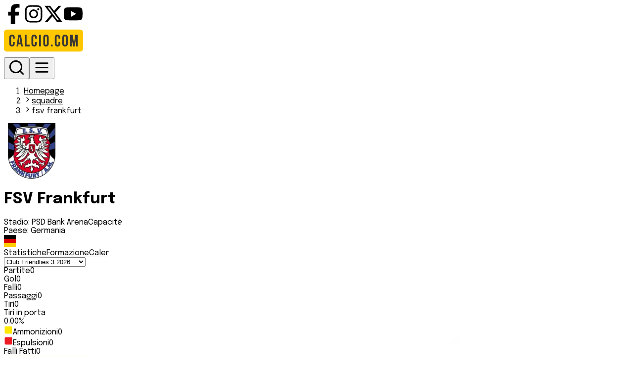

--- FILE ---
content_type: text/html; charset=utf-8
request_url: https://www.calcio.com/squadre/fsv-frankfurt
body_size: 8812
content:
<!DOCTYPE html><html lang="it"><head><meta charSet="utf-8"/><meta name="viewport" content="width=device-width, initial-scale=1"/><link rel="preload" href="/_next/static/media/cb065f3ef140709c-s.p.0b820cda.woff2" as="font" crossorigin="" type="font/woff2"/><link rel="preload" as="image" href="/img/logo-calcio-com.svg"/><link rel="stylesheet" href="/_next/static/chunks/fa7b158427c5f521.css" data-precedence="next"/><link rel="preload" as="script" fetchPriority="low" href="/_next/static/chunks/b64694fc063481e2.js"/><script src="/_next/static/chunks/0383257071a6cf55.js" async=""></script><script src="/_next/static/chunks/a58e5dd13dab6da8.js" async=""></script><script src="/_next/static/chunks/234ee9b5f4d4ddd6.js" async=""></script><script src="/_next/static/chunks/turbopack-af1a39f3e8274ccb.js" async=""></script><script src="/_next/static/chunks/61f59d51c9617bd7.js" async=""></script><script src="/_next/static/chunks/7ff485eff4003203.js" async=""></script><script src="/_next/static/chunks/5b87325c39c93086.js" async=""></script><script src="/_next/static/chunks/97783b2ca1354324.js" async=""></script><script src="/_next/static/chunks/9626cd0dc493878b.js" async=""></script><script src="/_next/static/chunks/be3dc1d00715fc73.js" async=""></script><script src="/_next/static/chunks/6291cc835a9caea8.js" async=""></script><script src="/_next/static/chunks/7822e95fcfffc5f9.js" async=""></script><link rel="preconnect" href="https://calcioeditorial-prod-media.s3.eu-south-1.amazonaws.com" crossorigin="anonymous"/><link rel="dns-prefetch" href="https://calcioeditorial-prod-media.s3.eu-south-1.amazonaws.com"/><link rel="preconnect" href="https://www.googletagmanager.com"/><link rel="dns-prefetch" href="https://www.googletagmanager.com"/><meta name="next-size-adjust" content=""/><title>Calendario FSV Frankfurt | Calcio.com</title><meta name="description" content="Prossime partite e calendario completo di FSV Frankfurt."/><meta property="og:title" content="Calendario FSV Frankfurt"/><meta property="og:description" content="Prossime partite e calendario completo di FSV Frankfurt."/><meta property="og:url" content="https://www.calcio.com/squadre/fsv-frankfurt/calendario"/><meta property="og:site_name" content="Calcio.com"/><meta property="og:locale" content="it_IT"/><meta property="og:image" content="https://cdn.sportmonks.com/images/soccer/teams/26/1018.png"/><meta property="og:image:width" content="1200"/><meta property="og:image:height" content="630"/><meta property="og:image:alt" content="FSV Frankfurt"/><meta property="og:type" content="article"/><meta name="twitter:card" content="summary_large_image"/><meta name="twitter:title" content="Calendario FSV Frankfurt"/><meta name="twitter:description" content="Prossime partite e calendario completo di FSV Frankfurt."/><meta name="twitter:image" content="https://cdn.sportmonks.com/images/soccer/teams/26/1018.png"/><meta name="twitter:image:alt" content="FSV Frankfurt"/><link rel="icon" href="/favicon.ico"/><link rel="apple-touch-icon" href="/apple-touch-icon.png"/><script src="/_next/static/chunks/a6dad97d9634a72d.js" noModule=""></script></head><body class="epilogue_8a1174e1-module__36YTBq__className"><div hidden=""><!--$--><!--/$--></div><div class="bg-background text-foreground min-h-screen w-full flex flex-col items-center"><header class="w-full z-50 fixed top-0 left-0 py-3 md:py-6 px-3 md:px-0 transition-transform duration-300
    bg-white md:bg-transparent md:backdrop-blur-lg shadow-md
    translate-y-0"><div class="absolute inset-0 -z-10 bg-white/5  backdrop-blur-lg pointer-events-none"></div><div class="max-w-screen-xl mx-auto w-full flex items-end justify-between md:px-4"><div class="hidden gap-4 text-white md:flex"><a href="https://www.facebook.com/calciocom" target="_blank" rel="noopener noreferrer" aria-label="Facebook"><svg stroke="currentColor" fill="currentColor" stroke-width="0" viewBox="0 0 320 512" class="bg-gray-800 rounded-lg p-3" height="40" width="40" xmlns="http://www.w3.org/2000/svg"><path d="M80 299.3V512H196V299.3h86.5l18-97.8H196V166.9c0-51.7 20.3-71.5 72.7-71.5c16.3 0 29.4 .4 37 1.2V7.9C291.4 4 256.4 0 236.2 0C129.3 0 80 50.5 80 159.4v42.1H14v97.8H80z"></path></svg></a><a href="https://www.instagram.com/calciocom_official" target="_blank" rel="noopener noreferrer" aria-label="Instagram"><svg stroke="currentColor" fill="currentColor" stroke-width="0" viewBox="0 0 448 512" class="bg-gray-800 rounded-lg p-3" height="40" width="40" xmlns="http://www.w3.org/2000/svg"><path d="M224.1 141c-63.6 0-114.9 51.3-114.9 114.9s51.3 114.9 114.9 114.9S339 319.5 339 255.9 287.7 141 224.1 141zm0 189.6c-41.1 0-74.7-33.5-74.7-74.7s33.5-74.7 74.7-74.7 74.7 33.5 74.7 74.7-33.6 74.7-74.7 74.7zm146.4-194.3c0 14.9-12 26.8-26.8 26.8-14.9 0-26.8-12-26.8-26.8s12-26.8 26.8-26.8 26.8 12 26.8 26.8zm76.1 27.2c-1.7-35.9-9.9-67.7-36.2-93.9-26.2-26.2-58-34.4-93.9-36.2-37-2.1-147.9-2.1-184.9 0-35.8 1.7-67.6 9.9-93.9 36.1s-34.4 58-36.2 93.9c-2.1 37-2.1 147.9 0 184.9 1.7 35.9 9.9 67.7 36.2 93.9s58 34.4 93.9 36.2c37 2.1 147.9 2.1 184.9 0 35.9-1.7 67.7-9.9 93.9-36.2 26.2-26.2 34.4-58 36.2-93.9 2.1-37 2.1-147.8 0-184.8zM398.8 388c-7.8 19.6-22.9 34.7-42.6 42.6-29.5 11.7-99.5 9-132.1 9s-102.7 2.6-132.1-9c-19.6-7.8-34.7-22.9-42.6-42.6-11.7-29.5-9-99.5-9-132.1s-2.6-102.7 9-132.1c7.8-19.6 22.9-34.7 42.6-42.6 29.5-11.7 99.5-9 132.1-9s102.7-2.6 132.1 9c19.6 7.8 34.7 22.9 42.6 42.6 11.7 29.5 9 99.5 9 132.1s2.7 102.7-9 132.1z"></path></svg></a><a href="https://twitter.com/Calciocomoff" target="_blank" rel="noopener noreferrer" aria-label="Twitter/X"><svg stroke="currentColor" fill="currentColor" stroke-width="0" viewBox="0 0 512 512" class="bg-gray-800 rounded-lg p-3   " height="40" width="40" xmlns="http://www.w3.org/2000/svg"><path d="M389.2 48h70.6L305.6 224.2 487 464H345L233.7 318.6 106.5 464H35.8L200.7 275.5 26.8 48H172.4L272.9 180.9 389.2 48zM364.4 421.8h39.1L151.1 88h-42L364.4 421.8z"></path></svg></a><a href=" https://www.youtube.com/@calciocom" target="_blank" rel="noopener noreferrer" aria-label="YouTube" class=""><svg stroke="currentColor" fill="currentColor" stroke-width="0" viewBox="0 0 576 512" class="bg-gray-800 rounded-lg p-3" height="40" width="40" xmlns="http://www.w3.org/2000/svg"><path d="M549.655 124.083c-6.281-23.65-24.787-42.276-48.284-48.597C458.781 64 288 64 288 64S117.22 64 74.629 75.486c-23.497 6.322-42.003 24.947-48.284 48.597-11.412 42.867-11.412 132.305-11.412 132.305s0 89.438 11.412 132.305c6.281 23.65 24.787 41.5 48.284 47.821C117.22 448 288 448 288 448s170.78 0 213.371-11.486c23.497-6.321 42.003-24.171 48.284-47.821 11.412-42.867 11.412-132.305 11.412-132.305s0-89.438-11.412-132.305zm-317.51 213.508V175.185l142.739 81.205-142.739 81.201z"></path></svg></a></div><div class="md:absolute left-1/2 md:-translate-x-1/2 md:translate-y-1"><div class="text-black font-bold text-sm tracking-wide"><a href="/"><img alt="Logo" width="160" height="60" decoding="async" data-nimg="1" class="object-cover" style="color:transparent" src="/img/logo-calcio-com.svg"/></a></div></div><div class="flex gap-4 text-white cursor-pointer z-100"><button aria-label="Toggle search" class="cursor-pointer"><svg stroke="currentColor" fill="none" stroke-width="2" viewBox="0 0 24 24" stroke-linecap="round" stroke-linejoin="round" class="bg-amber-400 p-2 rounded " color="black" style="color:black" height="35" width="35" xmlns="http://www.w3.org/2000/svg"><circle cx="11" cy="11" r="8"></circle><path d="m21 21-4.3-4.3"></path></svg></button><button aria-label="Toggle menu" class="cursor-pointer"><svg stroke="currentColor" fill="none" stroke-width="2" viewBox="0 0 24 24" stroke-linecap="round" stroke-linejoin="round" class="bg-amber-400 p-2 rounded" color="black" style="color:black" height="35" width="35" xmlns="http://www.w3.org/2000/svg"><line x1="4" x2="20" y1="12" y2="12"></line><line x1="4" x2="20" y1="6" y2="6"></line><line x1="4" x2="20" y1="18" y2="18"></line></svg></button></div></div></header><main class="w-full z-10"><div class="max-w-screen-xl mx-auto px-4 mt-24"><div class="max-w-screen-xl mx-auto py-8 flex flex-col gap-4"><nav class="text-sm text-gray-500 my-4" aria-label="Breadcrumb"><ol class="flex flex-wrap items-center gap-1"><li><a class="hover:underline text-blue-600" href="/">Homepage</a></li><li class="flex items-center gap-1"><svg stroke="currentColor" fill="none" stroke-width="2" viewBox="0 0 24 24" stroke-linecap="round" stroke-linejoin="round" class="text-gray-500" height="16" width="16" xmlns="http://www.w3.org/2000/svg"><path d="m9 18 6-6-6-6"></path></svg><a class="hover:underline capitalize text-gray-500" href="/squadre">squadre</a></li><li class="flex items-center gap-1"><svg stroke="currentColor" fill="none" stroke-width="2" viewBox="0 0 24 24" stroke-linecap="round" stroke-linejoin="round" class="text-gray-500" height="16" width="16" xmlns="http://www.w3.org/2000/svg"><path d="m9 18 6-6-6-6"></path></svg><span class="capitalize text-gray-500" aria-current="page">fsv frankfurt</span></li></ol></nav><div class="relative w-full bg-black text-white rounded-lg overflow-hidden p-2"><div class="absolute z-0 right-[-60px] bottom-[-80px] opacity-10 pointer-events-none"><img alt="Decorativo" loading="lazy" decoding="async" data-nimg="fill" style="position:absolute;height:100%;width:100%;left:0;top:0;right:0;bottom:0;object-fit:cover;color:transparent" sizes="100vw" srcSet="/_next/image?url=%2Fimg%2Fheader.png&amp;w=320&amp;q=75 320w, /_next/image?url=%2Fimg%2Fheader.png&amp;w=375&amp;q=75 375w, /_next/image?url=%2Fimg%2Fheader.png&amp;w=414&amp;q=75 414w, /_next/image?url=%2Fimg%2Fheader.png&amp;w=640&amp;q=75 640w, /_next/image?url=%2Fimg%2Fheader.png&amp;w=768&amp;q=75 768w, /_next/image?url=%2Fimg%2Fheader.png&amp;w=1024&amp;q=75 1024w, /_next/image?url=%2Fimg%2Fheader.png&amp;w=1280&amp;q=75 1280w" src="/_next/image?url=%2Fimg%2Fheader.png&amp;w=1280&amp;q=75"/></div><div class="relative z-10 flex items-center px-6 py-4 flex-col md:flex-row gap-4 text-center md:text-left"><div class="flex-shrink-0 w-28 h-28 relative"><img alt="FSV Frankfurt" loading="lazy" width="112" height="112" decoding="async" data-nimg="1" class="bg-white rounded-md p-2" style="color:transparent" srcSet="/_next/image?url=https%3A%2F%2Fcdn.sportmonks.com%2Fimages%2Fsoccer%2Fteams%2F26%2F1018.png&amp;w=160&amp;q=75 1x, /_next/image?url=https%3A%2F%2Fcdn.sportmonks.com%2Fimages%2Fsoccer%2Fteams%2F26%2F1018.png&amp;w=256&amp;q=75 2x" src="/_next/image?url=https%3A%2F%2Fcdn.sportmonks.com%2Fimages%2Fsoccer%2Fteams%2F26%2F1018.png&amp;w=256&amp;q=75"/></div><div class="flex flex-col gap-2.5 text-xs text-gray-200"><h1 class="text-2xl font-bold mb-2">FSV Frankfurt</h1><span>Stadio: <!-- -->PSD Bank Arena</span><span>Capacità: <!-- -->12500</span><div class="flex items-center justify-center md:justify-start gap-2"><span>Paese: <!-- -->Germania</span><div class="w-6 h-6 relative"><img alt="Germania" loading="lazy" width="24" height="24" decoding="async" data-nimg="1" style="color:transparent" srcSet="/_next/image?url=https%3A%2F%2Fcdn.sportmonks.com%2Fimages%2Fcountries%2Fpng%2Fshort%2Fde.png&amp;w=160&amp;q=75 1x" src="/_next/image?url=https%3A%2F%2Fcdn.sportmonks.com%2Fimages%2Fcountries%2Fpng%2Fshort%2Fde.png&amp;w=160&amp;q=75"/></div></div></div></div></div><div class="flex gap-2 flex-col mt-8"><div class="flex flex-col gap-2 overflow-x-auto md:flex-row md:text-right text-center"><a class="px-4 py-2 text-sm border rounded transition-colors duration-150 bg-yellow-400 text-black border-yellow-400" href="/squadre/fsv-frankfurt/statistiche">Statistiche</a><a class="px-4 py-2 text-sm border rounded transition-colors duration-150 bg-white text-gray-800 hover:bg-gray-100" href="/squadre/fsv-frankfurt/formazione">Formazione</a><a class="px-4 py-2 text-sm border rounded transition-colors duration-150 bg-white text-gray-800 hover:bg-gray-100" href="/squadre/fsv-frankfurt/calendario">Calendario</a></div></div><div class="mt-4"><div class="w-full"><div class="flex flex-col md:flex-row gap-3 mb-8"><select class="rounded-md border px-3 py-4 text-sm focus:outline-none w-auto focus:ring-2 focus:ring-offset-2 focus:ring-blue-500"><option value="2451-26740" selected="">Club Friendlies 3<!-- --> <!-- -->2026</option><option value="2451-24893">Club Friendlies 3<!-- --> <!-- -->2025</option><option value="2452-24896">Club Friendlies 4<!-- --> <!-- -->2025</option><option value="2451-23026">Club Friendlies 3<!-- --> <!-- -->2024</option><option value="109-21657">DFB Pokal<!-- --> <!-- -->2023/2024</option><option value="2451-20861">Club Friendlies 3<!-- --> <!-- -->2023</option><option value="2451-19259">Club Friendlies 3<!-- --> <!-- -->2022</option><option value="2452-19260">Club Friendlies 4<!-- --> <!-- -->2022</option><option value="2451-19189">Club Friendlies 3<!-- --> <!-- -->2021</option><option value="1101-16783">Club Friendlies 1<!-- --> <!-- -->2020</option><option value="1101-15587">Club Friendlies 1<!-- --> <!-- -->2019</option><option value="1101-11986">Club Friendlies 1<!-- --> <!-- -->2018</option><option value="1101-11986">Club Friendlies 1<!-- --> <!-- -->2018</option><option value="1101-1029">Club Friendlies 1<!-- --> <!-- -->2017</option><option value="1101-1029">Club Friendlies 1<!-- --> <!-- -->2017</option><option value="1101-1029">Club Friendlies 1<!-- --> <!-- -->2017</option><option value="109-5396">DFB Pokal<!-- --> <!-- -->2016/2017</option><option value="1101-7903">Club Friendlies 1<!-- --> <!-- -->2016</option><option value="1101-7903">Club Friendlies 1<!-- --> <!-- -->2016</option><option value="85-230">2. Bundesliga<!-- --> <!-- -->2015/2016</option><option value="109-5395">DFB Pokal<!-- --> <!-- -->2015/2016</option><option value="109-5395">DFB Pokal<!-- --> <!-- -->2015/2016</option><option value="85-229">2. Bundesliga<!-- --> <!-- -->2014/2015</option><option value="109-5394">DFB Pokal<!-- --> <!-- -->2014/2015</option><option value="109-5394">DFB Pokal<!-- --> <!-- -->2014/2015</option><option value="85-228">2. Bundesliga<!-- --> <!-- -->2013/2014</option><option value="109-5393">DFB Pokal<!-- --> <!-- -->2013/2014</option><option value="109-5393">DFB Pokal<!-- --> <!-- -->2013/2014</option><option value="85-227">2. Bundesliga<!-- --> <!-- -->2012/2013</option><option value="109-5392">DFB Pokal<!-- --> <!-- -->2012/2013</option><option value="109-5392">DFB Pokal<!-- --> <!-- -->2012/2013</option><option value="1101-7899">Club Friendlies 1<!-- --> <!-- -->2012</option><option value="85-226">2. Bundesliga<!-- --> <!-- -->2011/2012</option><option value="109-5391">DFB Pokal<!-- --> <!-- -->2011/2012</option><option value="109-5391">DFB Pokal<!-- --> <!-- -->2011/2012</option><option value="1101-23499">Club Friendlies 1<!-- --> <!-- -->2011</option><option value="85-225">2. Bundesliga<!-- --> <!-- -->2010/2011</option><option value="109-5390">DFB Pokal<!-- --> <!-- -->2010/2011</option><option value="109-5390">DFB Pokal<!-- --> <!-- -->2010/2011</option><option value="85-224">2. Bundesliga<!-- --> <!-- -->2009/2010</option><option value="109-5389">DFB Pokal<!-- --> <!-- -->2009/2010</option><option value="85-223">2. Bundesliga<!-- --> <!-- -->2008/2009</option><option value="109-5388">DFB Pokal<!-- --> <!-- -->2008/2009</option><option value="109-5388">DFB Pokal<!-- --> <!-- -->2008/2009</option></select></div><div class="grid grid-cols-1 sm:grid-cols-2 lg:grid-cols-3 gap-4 bg-gray-100 p-6 rounded-lg"><div class="flex flex-col items-center bg-white rounded-md p-4"><span class="text-sm text-gray-500">Partite</span><span class="text-2xl font-bold">0</span></div><div class="flex flex-col items-center bg-white rounded-md p-4"><span class="text-sm text-gray-500">Gol</span><span class="text-2xl font-bold">0</span></div><div class="flex flex-col items-center bg-white rounded-md p-4"><span class="text-sm text-gray-500">Falli</span><span class="text-2xl font-bold">0</span></div><div class="col-span-1 sm:col-span-2 lg:col-span-1 space-y-2"><div class="bg-white rounded-md p-3 flex justify-between text-sm"><span>Passaggi</span><span class="font-semibold">0</span></div><div class="bg-white rounded-md p-3 flex justify-between text-sm"><span>Tiri</span><span class="font-semibold">0</span></div><div class="py-4 bg-white rounded-md px-4"><div class="text-sm mb-1">Tiri in porta</div><div class="w-full bg-gray-200 h-2 rounded"><div class="bg-yellow-400 h-2 rounded" style="width:0%"></div></div><div class="text-right text-xs mt-1">0.00<!-- -->%</div></div></div><div class="space-y-2"><div class="bg-white rounded-md p-3 flex justify-between text-sm items-center"><span class="flex items-center gap-1"><svg xmlns="http://www.w3.org/2000/svg" width="18" height="18" viewBox="0 0 24 24" fill="#ffe700" stroke="#ffe700" stroke-width="2" stroke-linecap="round" stroke-linejoin="round" class="lucide lucide-square" aria-hidden="true"><rect width="18" height="18" x="3" y="3" rx="2"></rect></svg>Ammonizioni</span><span class="font-semibold">0</span></div><div class="bg-white rounded-md p-3 flex justify-between text-sm items-center"><span class="flex items-center gap-1"><svg xmlns="http://www.w3.org/2000/svg" width="18" height="18" viewBox="0 0 24 24" fill="#ed1c24" stroke="#ed1c24" stroke-width="2" stroke-linecap="round" stroke-linejoin="round" class="lucide lucide-square" aria-hidden="true"><rect width="18" height="18" x="3" y="3" rx="2"></rect></svg>Espulsioni</span><span class="font-semibold">0</span></div><div class="bg-white rounded-md p-3 flex justify-between text-sm"><span>Falli Fatti</span><span class="font-semibold">0</span></div></div></div></div></div></div></div><!--$--><!--/$--></main></div><footer class="bg-black text-white text-sm"><div class="max-w-screen-xl mx-auto px-6 py-10 flex flex-col gap-8"><div class="flex flex-col lg:flex-row justify-between gap-10"><div class="flex flex-col gap-4"><a href="/"><img alt="Logo" loading="lazy" width="175" height="60" decoding="async" data-nimg="1" style="color:transparent" srcSet="/_next/image?url=%2Fimg%2Fcalcio-logo.webp&amp;w=256&amp;q=75 1x, /_next/image?url=%2Fimg%2Fcalcio-logo.webp&amp;w=375&amp;q=75 2x" src="/_next/image?url=%2Fimg%2Fcalcio-logo.webp&amp;w=375&amp;q=75"/></a><div class="flex gap-3"><a href="https://www.instagram.com/calciocom_official" target="_blank" rel="noopener noreferrer" aria-label="Instagram" class=""><svg stroke="currentColor" fill="currentColor" stroke-width="0" viewBox="0 0 448 512" class="bg-gray-800 rounded-lg p-3" height="35" width="35" xmlns="http://www.w3.org/2000/svg"><path d="M224.1 141c-63.6 0-114.9 51.3-114.9 114.9s51.3 114.9 114.9 114.9S339 319.5 339 255.9 287.7 141 224.1 141zm0 189.6c-41.1 0-74.7-33.5-74.7-74.7s33.5-74.7 74.7-74.7 74.7 33.5 74.7 74.7-33.6 74.7-74.7 74.7zm146.4-194.3c0 14.9-12 26.8-26.8 26.8-14.9 0-26.8-12-26.8-26.8s12-26.8 26.8-26.8 26.8 12 26.8 26.8zm76.1 27.2c-1.7-35.9-9.9-67.7-36.2-93.9-26.2-26.2-58-34.4-93.9-36.2-37-2.1-147.9-2.1-184.9 0-35.8 1.7-67.6 9.9-93.9 36.1s-34.4 58-36.2 93.9c-2.1 37-2.1 147.9 0 184.9 1.7 35.9 9.9 67.7 36.2 93.9s58 34.4 93.9 36.2c37 2.1 147.9 2.1 184.9 0 35.9-1.7 67.7-9.9 93.9-36.2 26.2-26.2 34.4-58 36.2-93.9 2.1-37 2.1-147.8 0-184.8zM398.8 388c-7.8 19.6-22.9 34.7-42.6 42.6-29.5 11.7-99.5 9-132.1 9s-102.7 2.6-132.1-9c-19.6-7.8-34.7-22.9-42.6-42.6-11.7-29.5-9-99.5-9-132.1s-2.6-102.7 9-132.1c7.8-19.6 22.9-34.7 42.6-42.6 29.5-11.7 99.5-9 132.1-9s102.7-2.6 132.1 9c19.6 7.8 34.7 22.9 42.6 42.6 11.7 29.5 9 99.5 9 132.1s2.7 102.7-9 132.1z"></path></svg></a><a href="https://www.facebook.com/calciocom" target="_blank" rel="noopener noreferrer" aria-label="Facebook" class=""><svg stroke="currentColor" fill="currentColor" stroke-width="0" viewBox="0 0 320 512" class="bg-gray-800 rounded-lg p-3" height="35" width="35" xmlns="http://www.w3.org/2000/svg"><path d="M80 299.3V512H196V299.3h86.5l18-97.8H196V166.9c0-51.7 20.3-71.5 72.7-71.5c16.3 0 29.4 .4 37 1.2V7.9C291.4 4 256.4 0 236.2 0C129.3 0 80 50.5 80 159.4v42.1H14v97.8H80z"></path></svg></a><a href="https://twitter.com/Calciocomoff" target="_blank" rel="noopener noreferrer" aria-label="Twitter/X" class=""><svg stroke="currentColor" fill="currentColor" stroke-width="0" viewBox="0 0 512 512" class="bg-gray-800 rounded-lg p-3" height="35" width="35" xmlns="http://www.w3.org/2000/svg"><path d="M389.2 48h70.6L305.6 224.2 487 464H345L233.7 318.6 106.5 464H35.8L200.7 275.5 26.8 48H172.4L272.9 180.9 389.2 48zM364.4 421.8h39.1L151.1 88h-42L364.4 421.8z"></path></svg></a><a href=" https://www.youtube.com/@calciocom" target="_blank" rel="noopener noreferrer" aria-label="YouTube" class=""><svg stroke="currentColor" fill="currentColor" stroke-width="0" viewBox="0 0 576 512" class="bg-gray-800 rounded-lg p-3" height="35" width="35" xmlns="http://www.w3.org/2000/svg"><path d="M549.655 124.083c-6.281-23.65-24.787-42.276-48.284-48.597C458.781 64 288 64 288 64S117.22 64 74.629 75.486c-23.497 6.322-42.003 24.947-48.284 48.597-11.412 42.867-11.412 132.305-11.412 132.305s0 89.438 11.412 132.305c6.281 23.65 24.787 41.5 48.284 47.821C117.22 448 288 448 288 448s170.78 0 213.371-11.486c23.497-6.321 42.003-24.171 48.284-47.821 11.412-42.867 11.412-132.305 11.412-132.305s0-89.438-11.412-132.305zm-317.51 213.508V175.185l142.739 81.205-142.739 81.201z"></path></svg></a></div></div><div class="grid grid-cols-2 md:grid-cols-4 gap-8 flex-1"><div><h4 class="font-semibold mb-2"><a class="hover:underline decoration-white " href="/news/page/1">Notizie</a></h4><ul class="space-y-1"><li><a class="hover:underline decoration-white " href="/news/campionato/italia-serie-a">Serie A</a></li><li><a class="hover:underline decoration-white " href="/news/campionato/europa-champions-league">UEFA Champions League Teams</a></li><li><a class="hover:underline decoration-white " href="/news/campionato/europa-europa-league">UEFA Europa League Teams</a></li><li><a class="hover:underline decoration-white " href="/news/campionato/inghilterra-premier-league">Premier League</a></li><li><a class="hover:underline decoration-white " href="/news/campionato/spagna-la-liga">LaLiga</a></li><li><a class="hover:underline decoration-white " href="/news/campionato/francia-ligue-1">Ligue 1</a></li><li><a class="hover:underline decoration-white " href="/news/campionato/germania-bundesliga">Bundesliga</a></li></ul></div><div><h4 class="font-semibold mb-2"><a class="hover:underline decoration-white " href="/pronostici/page/1">Pronostici</a></h4><ul class="space-y-1"><li><a class="hover:underline decoration-white " href="/pronostici/campionato/italia-serie-a/page/1">Serie A</a></li><li><a class="hover:underline decoration-white " href="/pronostici/campionato/europa-champions-league/page/1">UEFA Champions League Teams</a></li><li><a class="hover:underline decoration-white " href="/pronostici/campionato/europa-europa-league/page/1">UEFA Europa League Teams</a></li><li><a class="hover:underline decoration-white " href="/pronostici/campionato/inghilterra-premier-league/page/1">Premier League</a></li><li><a class="hover:underline decoration-white " href="/pronostici/campionato/spagna-la-liga/page/1">LaLiga</a></li><li><a class="hover:underline decoration-white " href="/pronostici/campionato/francia-ligue-1/page/1">Ligue 1</a></li><li><a class="hover:underline decoration-white " href="/pronostici/campionato/germania-bundesliga/page/1">Bundesliga</a></li></ul></div><div><h4 class="font-semibold mb-2"><a class="hover:underline decoration-white " href="/statistiche">Statistiche</a></h4><ul class="space-y-1"><li><a class="hover:underline decoration-white " href="/statistiche/italia-serie-a/2025-2026/squadre-e-classifiche">Squadre e classifica</a></li><li><a class="hover:underline decoration-white " href="/statistiche/italia-serie-a/2025-2026/giornate">Giornate</a></li><li><a class="hover:underline decoration-white " href="/statistiche/italia-serie-a/2025-2026/marcatori">Marcatori</a></li></ul></div><div><h4 class="font-semibold mb-2">Note Legali</h4><ul class="space-y-1"><li><a class="hover:underline decoration-white " href="/privacy">Privacy Policy</a></li><li><a class="hover:underline decoration-white " href="/cookie">Cookie Policy</a></li><li><a class="hover:underline decoration-white " href="/terms-conditions">Termini e condizioni</a></li></ul></div></div></div><div class="flex flex-col lg:flex-row justify-between items-start lg:items-center gap-6"><p class="text-[10px] text-gray-300 max-w-4xl leading-snug">Calcio.com è un innovativo data hub per football fanatics realizzato da Planet Entertainment, realtà del gruppo PWO Spa dedicata ai servizi di infotainment. Questo sito non rappresenta una testata giornalistica, in quanto viene realizzato senza alcuna periodicità.</p></div></div><div class="bg-neutral-900 py-4 text-center text-xs text-gray-400 px-4">Planet Entertainment S.r.l. con sede legale in Roma, Via degli Aldobrandeschi 300, CF e P.IVA 18487761000, iscritta al Reg. Imprese di Roma, n. REA RM-1652482 <br/>© 2025 <span class="underline">Calcio.com</span></div></footer><script src="/_next/static/chunks/b64694fc063481e2.js" id="_R_" async=""></script><script>(self.__next_f=self.__next_f||[]).push([0])</script><script>self.__next_f.push([1,"1:\"$Sreact.fragment\"\n2:I[47988,[\"/_next/static/chunks/61f59d51c9617bd7.js\",\"/_next/static/chunks/7ff485eff4003203.js\",\"/_next/static/chunks/5b87325c39c93086.js\"],\"default\"]\n3:I[31076,[\"/_next/static/chunks/61f59d51c9617bd7.js\",\"/_next/static/chunks/7ff485eff4003203.js\",\"/_next/static/chunks/5b87325c39c93086.js\"],\"default\"]\n4:I[27702,[\"/_next/static/chunks/97783b2ca1354324.js\",\"/_next/static/chunks/9626cd0dc493878b.js\"],\"default\"]\n5:I[41428,[\"/_next/static/chunks/61f59d51c9617bd7.js\",\"/_next/static/chunks/7ff485eff4003203.js\",\"/_next/static/chunks/5b87325c39c93086.js\",\"/_next/static/chunks/be3dc1d00715fc73.js\"],\"default\"]\n6:I[78771,[\"/_next/static/chunks/97783b2ca1354324.js\",\"/_next/static/chunks/9626cd0dc493878b.js\"],\"default\"]\n7:I[96853,[\"/_next/static/chunks/61f59d51c9617bd7.js\",\"/_next/static/chunks/7ff485eff4003203.js\",\"/_next/static/chunks/5b87325c39c93086.js\"],\"\"]\n8:I[72155,[\"/_next/static/chunks/61f59d51c9617bd7.js\",\"/_next/static/chunks/7ff485eff4003203.js\",\"/_next/static/chunks/5b87325c39c93086.js\"],\"Image\"]\n13:I[96674,[\"/_next/static/chunks/97783b2ca1354324.js\",\"/_next/static/chunks/9626cd0dc493878b.js\"],\"default\"]\n:HL[\"/_next/static/chunks/fa7b158427c5f521.css\",\"style\"]\n:HL[\"/_next/static/media/cb065f3ef140709c-s.p.0b820cda.woff2\",\"font\",{\"crossOrigin\":\"\",\"type\":\"font/woff2\"}]\n"])</script><script>self.__next_f.push([1,"0:{\"P\":null,\"b\":\"cquwHOTZSveN8cqx24dPU\",\"c\":[\"\",\"squadre\",\"fsv-frankfurt\"],\"q\":\"\",\"i\":false,\"f\":[[[\"\",{\"children\":[\"squadre\",{\"children\":[[\"slug\",\"fsv-frankfurt\",\"d\"],{\"children\":[\"__PAGE__\",{}]}]}]},\"$undefined\",\"$undefined\",true],[[\"$\",\"$1\",\"c\",{\"children\":[[[\"$\",\"link\",\"0\",{\"rel\":\"stylesheet\",\"href\":\"/_next/static/chunks/fa7b158427c5f521.css\",\"precedence\":\"next\",\"crossOrigin\":\"$undefined\",\"nonce\":\"$undefined\"}],[\"$\",\"script\",\"script-0\",{\"src\":\"/_next/static/chunks/61f59d51c9617bd7.js\",\"async\":true,\"nonce\":\"$undefined\"}],[\"$\",\"script\",\"script-1\",{\"src\":\"/_next/static/chunks/7ff485eff4003203.js\",\"async\":true,\"nonce\":\"$undefined\"}],[\"$\",\"script\",\"script-2\",{\"src\":\"/_next/static/chunks/5b87325c39c93086.js\",\"async\":true,\"nonce\":\"$undefined\"}]],[\"$\",\"html\",null,{\"lang\":\"it\",\"children\":[[\"$\",\"head\",null,{\"children\":[[\"$\",\"link\",null,{\"rel\":\"preconnect\",\"href\":\"https://calcioeditorial-prod-media.s3.eu-south-1.amazonaws.com\",\"crossOrigin\":\"anonymous\"}],[\"$\",\"link\",null,{\"rel\":\"dns-prefetch\",\"href\":\"https://calcioeditorial-prod-media.s3.eu-south-1.amazonaws.com\"}],[\"$\",\"link\",null,{\"rel\":\"preconnect\",\"href\":\"https://www.googletagmanager.com\"}],[\"$\",\"link\",null,{\"rel\":\"dns-prefetch\",\"href\":\"https://www.googletagmanager.com\"}]]}],[\"$\",\"body\",null,{\"className\":\"epilogue_8a1174e1-module__36YTBq__className\",\"children\":[[\"$\",\"$L2\",null,{}],[\"$\",\"div\",null,{\"className\":\"bg-background text-foreground min-h-screen w-full flex flex-col items-center\",\"children\":[[\"$\",\"$L3\",null,{}],[\"$\",\"main\",null,{\"className\":\"w-full z-10\",\"children\":[\"$\",\"$L4\",null,{\"parallelRouterKey\":\"children\",\"error\":\"$5\",\"errorStyles\":[],\"errorScripts\":[[\"$\",\"script\",\"script-0\",{\"src\":\"/_next/static/chunks/be3dc1d00715fc73.js\",\"async\":true}]],\"template\":[\"$\",\"$L6\",null,{}],\"templateStyles\":\"$undefined\",\"templateScripts\":\"$undefined\",\"notFound\":[[\"$\",\"div\",null,{\"className\":\"min-h-screen flex items-center justify-center bg-white text-center px-4\",\"children\":[\"$\",\"div\",null,{\"children\":[[\"$\",\"h1\",null,{\"className\":\"text-4xl font-bold text-black mb-4\",\"children\":\"404 - Pagina non trovata\"}],[\"$\",\"p\",null,{\"className\":\"text-gray-600 mb-8\",\"children\":\"La pagina che stai cercando non esiste.\"}],[\"$\",\"$L7\",null,{\"href\":\"/\",\"className\":\"inline-block px-6 py-2 bg-yellow-400 text-white rounded hover:bg-gray-800 transition\",\"children\":\"Torna alla home\"}]]}]}],[]],\"forbidden\":\"$undefined\",\"unauthorized\":\"$undefined\"}]}]]}],[\"$\",\"footer\",null,{\"className\":\"bg-black text-white text-sm\",\"children\":[[\"$\",\"div\",null,{\"className\":\"max-w-screen-xl mx-auto px-6 py-10 flex flex-col gap-8\",\"children\":[[\"$\",\"div\",null,{\"className\":\"flex flex-col lg:flex-row justify-between gap-10\",\"children\":[[\"$\",\"div\",null,{\"className\":\"flex flex-col gap-4\",\"children\":[[\"$\",\"$L7\",null,{\"href\":\"/\",\"children\":[\"$\",\"$L8\",null,{\"src\":\"/img/calcio-logo.webp\",\"alt\":\"Logo\",\"width\":175,\"height\":60}]}],[\"$\",\"div\",null,{\"className\":\"flex gap-3\",\"children\":[[\"$\",\"a\",null,{\"href\":\"https://www.instagram.com/calciocom_official\",\"target\":\"_blank\",\"rel\":\"noopener noreferrer\",\"aria-label\":\"Instagram\",\"className\":\"\",\"children\":[\"$\",\"svg\",null,{\"stroke\":\"currentColor\",\"fill\":\"currentColor\",\"strokeWidth\":\"0\",\"viewBox\":\"0 0 448 512\",\"className\":\"bg-gray-800 rounded-lg p-3\",\"children\":[\"$undefined\",[[\"$\",\"path\",\"0\",{\"d\":\"M224.1 141c-63.6 0-114.9 51.3-114.9 114.9s51.3 114.9 114.9 114.9S339 319.5 339 255.9 287.7 141 224.1 141zm0 189.6c-41.1 0-74.7-33.5-74.7-74.7s33.5-74.7 74.7-74.7 74.7 33.5 74.7 74.7-33.6 74.7-74.7 74.7zm146.4-194.3c0 14.9-12 26.8-26.8 26.8-14.9 0-26.8-12-26.8-26.8s12-26.8 26.8-26.8 26.8 12 26.8 26.8zm76.1 27.2c-1.7-35.9-9.9-67.7-36.2-93.9-26.2-26.2-58-34.4-93.9-36.2-37-2.1-147.9-2.1-184.9 0-35.8 1.7-67.6 9.9-93.9 36.1s-34.4 58-36.2 93.9c-2.1 37-2.1 147.9 0 184.9 1.7 35.9 9.9 67.7 36.2 93.9s58 34.4 93.9 36.2c37 2.1 147.9 2.1 184.9 0 35.9-1.7 67.7-9.9 93.9-36.2 26.2-26.2 34.4-58 36.2-93.9 2.1-37 2.1-147.8 0-184.8zM398.8 388c-7.8 19.6-22.9 34.7-42.6 42.6-29.5 11.7-99.5 9-132.1 9s-102.7 2.6-132.1-9c-19.6-7.8-34.7-22.9-42.6-42.6-11.7-29.5-9-99.5-9-132.1s-2.6-102.7 9-132.1c7.8-19.6 22.9-34.7 42.6-42.6 29.5-11.7 99.5-9 132.1-9s102.7-2.6 132.1 9c19.6 7.8 34.7 22.9 42.6 42.6 11.7 29.5 9 99.5 9 132.1s2.7 102.7-9 132.1z\",\"children\":[]}]]],\"style\":{\"color\":\"$undefined\"},\"height\":35,\"width\":35,\"xmlns\":\"http://www.w3.org/2000/svg\"}]}],\"$L9\",\"$La\",\"$Lb\"]}]]}],\"$Lc\"]}],\"$Ld\"]}],\"$Le\"]}]]}]]}]]}],{\"children\":[\"$Lf\",{\"children\":[\"$L10\",{\"children\":[\"$L11\",{},null,false,false]},null,false,false]},null,false,false]},null,false,false],\"$L12\",false]],\"m\":\"$undefined\",\"G\":[\"$13\",[]],\"S\":true}\n"])</script><script>self.__next_f.push([1,"18:I[26905,[\"/_next/static/chunks/97783b2ca1354324.js\",\"/_next/static/chunks/9626cd0dc493878b.js\"],\"OutletBoundary\"]\n19:\"$Sreact.suspense\"\n1b:I[26905,[\"/_next/static/chunks/97783b2ca1354324.js\",\"/_next/static/chunks/9626cd0dc493878b.js\"],\"ViewportBoundary\"]\n1d:I[26905,[\"/_next/static/chunks/97783b2ca1354324.js\",\"/_next/static/chunks/9626cd0dc493878b.js\"],\"MetadataBoundary\"]\n9:[\"$\",\"a\",null,{\"href\":\"https://www.facebook.com/calciocom\",\"target\":\"_blank\",\"rel\":\"noopener noreferrer\",\"aria-label\":\"Facebook\",\"className\":\"\",\"children\":[\"$\",\"svg\",null,{\"stroke\":\"currentColor\",\"fill\":\"currentColor\",\"strokeWidth\":\"0\",\"viewBox\":\"0 0 320 512\",\"className\":\"bg-gray-800 rounded-lg p-3\",\"children\":[\"$undefined\",[[\"$\",\"path\",\"0\",{\"d\":\"M80 299.3V512H196V299.3h86.5l18-97.8H196V166.9c0-51.7 20.3-71.5 72.7-71.5c16.3 0 29.4 .4 37 1.2V7.9C291.4 4 256.4 0 236.2 0C129.3 0 80 50.5 80 159.4v42.1H14v97.8H80z\",\"children\":[]}]]],\"style\":{\"color\":\"$undefined\"},\"height\":35,\"width\":35,\"xmlns\":\"http://www.w3.org/2000/svg\"}]}]\na:[\"$\",\"a\",null,{\"href\":\"https://twitter.com/Calciocomoff\",\"target\":\"_blank\",\"rel\":\"noopener noreferrer\",\"aria-label\":\"Twitter/X\",\"className\":\"\",\"children\":[\"$\",\"svg\",null,{\"stroke\":\"currentColor\",\"fill\":\"currentColor\",\"strokeWidth\":\"0\",\"viewBox\":\"0 0 512 512\",\"className\":\"bg-gray-800 rounded-lg p-3\",\"children\":[\"$undefined\",[[\"$\",\"path\",\"0\",{\"d\":\"M389.2 48h70.6L305.6 224.2 487 464H345L233.7 318.6 106.5 464H35.8L200.7 275.5 26.8 48H172.4L272.9 180.9 389.2 48zM364.4 421.8h39.1L151.1 88h-42L364.4 421.8z\",\"children\":[]}]]],\"style\":{\"color\":\"$undefined\"},\"height\":35,\"width\":35,\"xmlns\":\"http://www.w3.org/2000/svg\"}]}]\nb:[\"$\",\"a\",null,{\"href\":\" https://www.youtube.com/@calciocom\",\"target\":\"_blank\",\"rel\":\"noopener noreferrer\",\"aria-label\":\"YouTube\",\"className\":\"\",\"children\":[\"$\",\"svg\",null,{\"stroke\":\"currentColor\",\"fill\":\"currentColor\",\"strokeWidth\":\"0\",\"viewBox\":\"0 0 576 512\",\"className\":\"bg-gray-800 rounded-lg p-3\",\"children\":[\"$undefined\",[[\"$\",\"path\",\"0\",{\"d\":\"M549.655 124.083c-6.281-23.65-24.787-42.276-48.284-48.597C458.781 64 288 64 288 64S117.22 64 74.629 75.486c-23.497 6.322-42.003 24.947-48.284 48.597-11.412 42.867-11.412 132.305-11.412 132.305s0 89.438 11.412 132.305c6.281 23.65 24.787 41.5 48.284 47.821C117.22 448 288 448 288 448s170.78 0 213.371-11.486c23.497-6.321 42.003-24.171 48.284-47.821 11.412-42.867 11.412-132.305 11.412-132.305s0-89.438-11.412-132.305zm-317.51 213.508V175.185l142.739 81.205-142.739 81.201z\",\"children\":[]}]]],\"style\":{\"color\":\"$undefined\"},\"height\":35,\"width\":35,\"xmlns\":\"http://www.w3.org/2000/svg\"}]}]\n"])</script><script>self.__next_f.push([1,"c:[\"$\",\"div\",null,{\"className\":\"grid grid-cols-2 md:grid-cols-4 gap-8 flex-1\",\"children\":[[\"$\",\"div\",null,{\"children\":[[\"$\",\"h4\",null,{\"className\":\"font-semibold mb-2\",\"children\":[\"$\",\"$L7\",null,{\"href\":\"/news/page/1\",\"className\":\"hover:underline decoration-white \",\"children\":\"Notizie\"}]}],[\"$\",\"ul\",null,{\"className\":\"space-y-1\",\"children\":[[\"$\",\"li\",\"italia-serie-a\",{\"children\":[\"$\",\"$L7\",null,{\"href\":\"/news/campionato/italia-serie-a\",\"className\":\"hover:underline decoration-white \",\"children\":\"Serie A\"}]}],[\"$\",\"li\",\"europa-champions-league\",{\"children\":[\"$\",\"$L7\",null,{\"href\":\"/news/campionato/europa-champions-league\",\"className\":\"hover:underline decoration-white \",\"children\":\"UEFA Champions League Teams\"}]}],[\"$\",\"li\",\"europa-europa-league\",{\"children\":[\"$\",\"$L7\",null,{\"href\":\"/news/campionato/europa-europa-league\",\"className\":\"hover:underline decoration-white \",\"children\":\"UEFA Europa League Teams\"}]}],[\"$\",\"li\",\"inghilterra-premier-league\",{\"children\":[\"$\",\"$L7\",null,{\"href\":\"/news/campionato/inghilterra-premier-league\",\"className\":\"hover:underline decoration-white \",\"children\":\"Premier League\"}]}],[\"$\",\"li\",\"spagna-la-liga\",{\"children\":[\"$\",\"$L7\",null,{\"href\":\"/news/campionato/spagna-la-liga\",\"className\":\"hover:underline decoration-white \",\"children\":\"LaLiga\"}]}],[\"$\",\"li\",\"francia-ligue-1\",{\"children\":[\"$\",\"$L7\",null,{\"href\":\"/news/campionato/francia-ligue-1\",\"className\":\"hover:underline decoration-white \",\"children\":\"Ligue 1\"}]}],[\"$\",\"li\",\"germania-bundesliga\",{\"children\":[\"$\",\"$L7\",null,{\"href\":\"/news/campionato/germania-bundesliga\",\"className\":\"hover:underline decoration-white \",\"children\":\"Bundesliga\"}]}]]}]]}],[\"$\",\"div\",null,{\"children\":[[\"$\",\"h4\",null,{\"className\":\"font-semibold mb-2\",\"children\":[\"$\",\"$L7\",null,{\"href\":\"/pronostici/page/1\",\"className\":\"hover:underline decoration-white \",\"children\":\"Pronostici\"}]}],[\"$\",\"ul\",null,{\"className\":\"space-y-1\",\"children\":[[\"$\",\"li\",\"italia-serie-a\",{\"children\":[\"$\",\"$L7\",null,{\"href\":\"/pronostici/campionato/italia-serie-a/page/1\",\"className\":\"hover:underline decoration-white \",\"children\":\"Serie A\"}]}],[\"$\",\"li\",\"europa-champions-league\",{\"children\":[\"$\",\"$L7\",null,{\"href\":\"/pronostici/campionato/europa-champions-league/page/1\",\"className\":\"hover:underline decoration-white \",\"children\":\"UEFA Champions League Teams\"}]}],[\"$\",\"li\",\"europa-europa-league\",{\"children\":[\"$\",\"$L7\",null,{\"href\":\"/pronostici/campionato/europa-europa-league/page/1\",\"className\":\"hover:underline decoration-white \",\"children\":\"UEFA Europa League Teams\"}]}],[\"$\",\"li\",\"inghilterra-premier-league\",{\"children\":[\"$\",\"$L7\",null,{\"href\":\"/pronostici/campionato/inghilterra-premier-league/page/1\",\"className\":\"hover:underline decoration-white \",\"children\":\"Premier League\"}]}],[\"$\",\"li\",\"spagna-la-liga\",{\"children\":[\"$\",\"$L7\",null,{\"href\":\"/pronostici/campionato/spagna-la-liga/page/1\",\"className\":\"hover:underline decoration-white \",\"children\":\"LaLiga\"}]}],[\"$\",\"li\",\"francia-ligue-1\",{\"children\":[\"$\",\"$L7\",null,{\"href\":\"/pronostici/campionato/francia-ligue-1/page/1\",\"className\":\"hover:underline decoration-white \",\"children\":\"Ligue 1\"}]}],[\"$\",\"li\",\"germania-bundesliga\",{\"children\":[\"$\",\"$L7\",null,{\"href\":\"/pronostici/campionato/germania-bundesliga/page/1\",\"className\":\"hover:underline decoration-white \",\"children\":\"Bundesliga\"}]}]]}]]}],[\"$\",\"div\",null,{\"children\":[[\"$\",\"h4\",null,{\"className\":\"font-semibold mb-2\",\"children\":[\"$\",\"$L7\",null,{\"href\":\"/statistiche\",\"className\":\"hover:underline decoration-white \",\"children\":\"Statistiche\"}]}],[\"$\",\"ul\",null,{\"className\":\"space-y-1\",\"children\":[[\"$\",\"li\",\"2025-2026/squadre-e-classifiche\",{\"children\":[\"$\",\"$L7\",null,{\"href\":\"/statistiche/italia-serie-a/2025-2026/squadre-e-classifiche\",\"className\":\"hover:underline decoration-white \",\"children\":\"Squadre e classifica\"}]}],[\"$\",\"li\",\"2025-2026/giornate\",{\"children\":[\"$\",\"$L7\",null,{\"href\":\"/statistiche/italia-serie-a/2025-2026/giornate\",\"className\":\"hover:underline decoration-white \",\"children\":\"Giornate\"}]}],[\"$\",\"li\",\"2025-2026/marcatori\",{\"children\":[\"$\",\"$L7\",null,{\"href\":\"/statistiche/italia-serie-a/2025-2026/marcatori\",\"className\":\"hover:underline decoration-white \",\"children\":\"Marcatori\"}]}]]}]]}],[\"$\",\"div\",null,{\"children\":[[\"$\",\"h4\",null,{\"className\":\"font-semibold mb-2\",\"children\":\"Note Legali\"}],[\"$\",\"ul\",null,{\"className\":\"space-y-1\",\"children\":[\"$L14\",\"$L15\",\"$L16\"]}]]}]]}]\n"])</script><script>self.__next_f.push([1,"d:[\"$\",\"div\",null,{\"className\":\"flex flex-col lg:flex-row justify-between items-start lg:items-center gap-6\",\"children\":[\"$\",\"p\",null,{\"className\":\"text-[10px] text-gray-300 max-w-4xl leading-snug\",\"children\":\"Calcio.com è un innovativo data hub per football fanatics realizzato da Planet Entertainment, realtà del gruppo PWO Spa dedicata ai servizi di infotainment. Questo sito non rappresenta una testata giornalistica, in quanto viene realizzato senza alcuna periodicità.\"}]}]\ne:[\"$\",\"div\",null,{\"className\":\"bg-neutral-900 py-4 text-center text-xs text-gray-400 px-4\",\"children\":[\"Planet Entertainment S.r.l. con sede legale in Roma, Via degli Aldobrandeschi 300, CF e P.IVA 18487761000, iscritta al Reg. Imprese di Roma, n. REA RM-1652482 \",[\"$\",\"br\",null,{}],\"© 2025 \",[\"$\",\"span\",null,{\"className\":\"underline\",\"children\":\"Calcio.com\"}]]}]\nf:[\"$\",\"$1\",\"c\",{\"children\":[null,[\"$\",\"$L4\",null,{\"parallelRouterKey\":\"children\",\"error\":\"$undefined\",\"errorStyles\":\"$undefined\",\"errorScripts\":\"$undefined\",\"template\":[\"$\",\"$L6\",null,{}],\"templateStyles\":\"$undefined\",\"templateScripts\":\"$undefined\",\"notFound\":\"$undefined\",\"forbidden\":\"$undefined\",\"unauthorized\":\"$undefined\"}]]}]\n10:[\"$\",\"$1\",\"c\",{\"children\":[null,[\"$\",\"$L4\",null,{\"parallelRouterKey\":\"children\",\"error\":\"$undefined\",\"errorStyles\":\"$undefined\",\"errorScripts\":\"$undefined\",\"template\":[\"$\",\"$L6\",null,{}],\"templateStyles\":\"$undefined\",\"templateScripts\":\"$undefined\",\"notFound\":\"$undefined\",\"forbidden\":\"$undefined\",\"unauthorized\":\"$undefined\"}]]}]\n11:[\"$\",\"$1\",\"c\",{\"children\":[\"$L17\",[[\"$\",\"script\",\"script-0\",{\"src\":\"/_next/static/chunks/6291cc835a9caea8.js\",\"async\":true,\"nonce\":\"$undefined\"}],[\"$\",\"script\",\"script-1\",{\"src\":\"/_next/static/chunks/7822e95fcfffc5f9.js\",\"async\":true,\"nonce\":\"$undefined\"}]],[\"$\",\"$L18\",null,{\"children\":[\"$\",\"$19\",null,{\"name\":\"Next.MetadataOutlet\",\"children\":\"$@1a\"}]}]]}]\n12:[\"$\",\"$1\",\"h\",{\"children\":[null,[\"$\",\"$L1b\",null,{\"children\":\"$@1c\"}],[\"$\",\"div\",null,{\"hidden\":true,\"children\":[\"$\",\"$L1d\",null,{\"children\":[\"$\",\"$19\",null,{\"name\":\"Next.Metadata\",\"children\":\"$@1e\"}]}]}],[\"$\",\"meta\",null,{\"name\":\"next-size-adjust\",\"content\":\"\"}]]}]\n"])</script><script>self.__next_f.push([1,"14:[\"$\",\"li\",null,{\"children\":[\"$\",\"$L7\",null,{\"href\":\"/privacy\",\"className\":\"hover:underline decoration-white \",\"children\":\"Privacy Policy\"}]}]\n15:[\"$\",\"li\",null,{\"children\":[\"$\",\"$L7\",null,{\"href\":\"/cookie\",\"className\":\"hover:underline decoration-white \",\"children\":\"Cookie Policy\"}]}]\n16:[\"$\",\"li\",null,{\"children\":[\"$\",\"$L7\",null,{\"href\":\"/terms-conditions\",\"className\":\"hover:underline decoration-white \",\"children\":\"Termini e condizioni\"}]}]\n"])</script><script>self.__next_f.push([1,"1c:[[\"$\",\"meta\",\"0\",{\"charSet\":\"utf-8\"}],[\"$\",\"meta\",\"1\",{\"name\":\"viewport\",\"content\":\"width=device-width, initial-scale=1\"}]]\n"])</script><script>self.__next_f.push([1,"1f:I[73651,[\"/_next/static/chunks/61f59d51c9617bd7.js\",\"/_next/static/chunks/7ff485eff4003203.js\",\"/_next/static/chunks/5b87325c39c93086.js\",\"/_next/static/chunks/6291cc835a9caea8.js\",\"/_next/static/chunks/7822e95fcfffc5f9.js\"],\"SquadreProvider\"]\n20:I[44652,[\"/_next/static/chunks/61f59d51c9617bd7.js\",\"/_next/static/chunks/7ff485eff4003203.js\",\"/_next/static/chunks/5b87325c39c93086.js\",\"/_next/static/chunks/6291cc835a9caea8.js\",\"/_next/static/chunks/7822e95fcfffc5f9.js\"],\"default\"]\n21:I[97751,[\"/_next/static/chunks/61f59d51c9617bd7.js\",\"/_next/static/chunks/7ff485eff4003203.js\",\"/_next/static/chunks/5b87325c39c93086.js\",\"/_next/static/chunks/6291cc835a9caea8.js\",\"/_next/static/chunks/7822e95fcfffc5f9.js\"],\"default\"]\n22:I[97865,[\"/_next/static/chunks/61f59d51c9617bd7.js\",\"/_next/static/chunks/7ff485eff4003203.js\",\"/_next/static/chunks/5b87325c39c93086.js\",\"/_next/static/chunks/6291cc835a9caea8.js\",\"/_next/static/chunks/7822e95fcfffc5f9.js\"],\"default\"]\n23:I[88778,[\"/_next/static/chunks/61f59d51c9617bd7.js\",\"/_next/static/chunks/7ff485eff4003203.js\",\"/_next/static/chunks/5b87325c39c93086.js\",\"/_next/static/chunks/6291cc835a9caea8.js\",\"/_next/static/chunks/7822e95fcfffc5f9.js\"],\"default\"]\n24:I[35695,[\"/_next/static/chunks/97783b2ca1354324.js\",\"/_next/static/chunks/9626cd0dc493878b.js\"],\"IconMark\"]\n"])</script><script>self.__next_f.push([1,"17:[\"$\",\"div\",null,{\"className\":\"max-w-screen-xl mx-auto px-4 mt-24\",\"children\":[\"$\",\"$L1f\",null,{\"data\":{\"id\":1018,\"sportId\":1,\"countryId\":11,\"venueId\":289897,\"gender\":\"male\",\"name\":\"FSV Frankfurt\",\"shortCode\":null,\"imagePath\":\"https://cdn.sportmonks.com/images/soccer/teams/26/1018.png\",\"founded\":1899,\"type\":\"domestic\",\"placeholder\":false,\"lastPlayedAt\":\"2025-05-17T10:00:00.000Z\",\"createdAt\":\"2025-06-26T15:37:10.856Z\",\"updatedAt\":\"2025-07-08T12:30:42.656Z\",\"description\":null,\"metaDescription\":\"Scopri le statistiche di FSV Frankfurt nelle partite di Campionato e nelle coppe internazionali. Vittorie, gol, possesso palla, falli e tanto altro\",\"metaTitle\":\"FSV Frankfurt: Profilo squadra e Statistiche | Calcio.com\",\"venueCapacity\":12500,\"venueCity\":\"Francoforte sul Meno\",\"venueImagePath\":\"https://cdn.sportmonks.com/images/soccer/venues/9/289897.png\",\"venueName\":\"PSD Bank Arena\",\"venueSurface\":\"grass\",\"lastSyncedAt\":\"2025-06-30T16:47:04.488Z\",\"slug\":\"fsv-frankfurt\",\"old_id\":null,\"old_country_id\":25,\"country\":{\"id\":11,\"name\":\"Germania\",\"imagePath\":\"https://cdn.sportmonks.com/images/countries/png/short/de.png\"},\"leagues\":[{\"leagueId\":2451,\"name\":\"Club Friendlies 3\",\"year\":\"2026\",\"seasonId\":26740},{\"leagueId\":2451,\"name\":\"Club Friendlies 3\",\"year\":\"2025\",\"seasonId\":24893},{\"leagueId\":2452,\"name\":\"Club Friendlies 4\",\"year\":\"2025\",\"seasonId\":24896},{\"leagueId\":2451,\"name\":\"Club Friendlies 3\",\"year\":\"2024\",\"seasonId\":23026},{\"leagueId\":109,\"name\":\"DFB Pokal\",\"year\":\"2023/2024\",\"seasonId\":21657},{\"leagueId\":2451,\"name\":\"Club Friendlies 3\",\"year\":\"2023\",\"seasonId\":20861},{\"leagueId\":2451,\"name\":\"Club Friendlies 3\",\"year\":\"2022\",\"seasonId\":19259},{\"leagueId\":2452,\"name\":\"Club Friendlies 4\",\"year\":\"2022\",\"seasonId\":19260},{\"leagueId\":2451,\"name\":\"Club Friendlies 3\",\"year\":\"2021\",\"seasonId\":19189},{\"leagueId\":1101,\"name\":\"Club Friendlies 1\",\"year\":\"2020\",\"seasonId\":16783},{\"leagueId\":1101,\"name\":\"Club Friendlies 1\",\"year\":\"2019\",\"seasonId\":15587},{\"leagueId\":1101,\"name\":\"Club Friendlies 1\",\"year\":\"2018\",\"seasonId\":11986},{\"leagueId\":1101,\"name\":\"Club Friendlies 1\",\"year\":\"2018\",\"seasonId\":11986},{\"leagueId\":1101,\"name\":\"Club Friendlies 1\",\"year\":\"2017\",\"seasonId\":1029},{\"leagueId\":1101,\"name\":\"Club Friendlies 1\",\"year\":\"2017\",\"seasonId\":1029},{\"leagueId\":1101,\"name\":\"Club Friendlies 1\",\"year\":\"2017\",\"seasonId\":1029},{\"leagueId\":109,\"name\":\"DFB Pokal\",\"year\":\"2016/2017\",\"seasonId\":5396},{\"leagueId\":1101,\"name\":\"Club Friendlies 1\",\"year\":\"2016\",\"seasonId\":7903},{\"leagueId\":1101,\"name\":\"Club Friendlies 1\",\"year\":\"2016\",\"seasonId\":7903},{\"leagueId\":85,\"name\":\"2. Bundesliga\",\"year\":\"2015/2016\",\"seasonId\":230},{\"leagueId\":109,\"name\":\"DFB Pokal\",\"year\":\"2015/2016\",\"seasonId\":5395},{\"leagueId\":109,\"name\":\"DFB Pokal\",\"year\":\"2015/2016\",\"seasonId\":5395},{\"leagueId\":85,\"name\":\"2. Bundesliga\",\"year\":\"2014/2015\",\"seasonId\":229},{\"leagueId\":109,\"name\":\"DFB Pokal\",\"year\":\"2014/2015\",\"seasonId\":5394},{\"leagueId\":109,\"name\":\"DFB Pokal\",\"year\":\"2014/2015\",\"seasonId\":5394},{\"leagueId\":85,\"name\":\"2. Bundesliga\",\"year\":\"2013/2014\",\"seasonId\":228},{\"leagueId\":109,\"name\":\"DFB Pokal\",\"year\":\"2013/2014\",\"seasonId\":5393},{\"leagueId\":109,\"name\":\"DFB Pokal\",\"year\":\"2013/2014\",\"seasonId\":5393},{\"leagueId\":85,\"name\":\"2. Bundesliga\",\"year\":\"2012/2013\",\"seasonId\":227},{\"leagueId\":109,\"name\":\"DFB Pokal\",\"year\":\"2012/2013\",\"seasonId\":5392},{\"leagueId\":109,\"name\":\"DFB Pokal\",\"year\":\"2012/2013\",\"seasonId\":5392},{\"leagueId\":1101,\"name\":\"Club Friendlies 1\",\"year\":\"2012\",\"seasonId\":7899},{\"leagueId\":85,\"name\":\"2. Bundesliga\",\"year\":\"2011/2012\",\"seasonId\":226},{\"leagueId\":109,\"name\":\"DFB Pokal\",\"year\":\"2011/2012\",\"seasonId\":5391},{\"leagueId\":109,\"name\":\"DFB Pokal\",\"year\":\"2011/2012\",\"seasonId\":5391},{\"leagueId\":1101,\"name\":\"Club Friendlies 1\",\"year\":\"2011\",\"seasonId\":23499},{\"leagueId\":85,\"name\":\"2. Bundesliga\",\"year\":\"2010/2011\",\"seasonId\":225},{\"leagueId\":109,\"name\":\"DFB Pokal\",\"year\":\"2010/2011\",\"seasonId\":5390},{\"leagueId\":109,\"name\":\"DFB Pokal\",\"year\":\"2010/2011\",\"seasonId\":5390},{\"leagueId\":85,\"name\":\"2. Bundesliga\",\"year\":\"2009/2010\",\"seasonId\":224},{\"leagueId\":109,\"name\":\"DFB Pokal\",\"year\":\"2009/2010\",\"seasonId\":5389},{\"leagueId\":85,\"name\":\"2. Bundesliga\",\"year\":\"2008/2009\",\"seasonId\":223},{\"leagueId\":109,\"name\":\"DFB Pokal\",\"year\":\"2008/2009\",\"seasonId\":5388},{\"leagueId\":109,\"name\":\"DFB Pokal\",\"year\":\"2008/2009\",\"seasonId\":5388}]},\"children\":[\"$\",\"div\",null,{\"className\":\"max-w-screen-xl mx-auto py-8 flex flex-col gap-4\",\"children\":[[\"$\",\"$L20\",null,{}],[\"$\",\"$L21\",null,{}],[\"$\",\"$L22\",null,{\"slug\":\"fsv-frankfurt\",\"currentTab\":\"statistiche\"}],[\"$\",\"div\",null,{\"className\":\"mt-4\",\"children\":[\"$\",\"$L23\",null,{}]}]]}]}]}]\n"])</script><script>self.__next_f.push([1,"1e:[[\"$\",\"title\",\"0\",{\"children\":\"Calendario FSV Frankfurt | Calcio.com\"}],[\"$\",\"meta\",\"1\",{\"name\":\"description\",\"content\":\"Prossime partite e calendario completo di FSV Frankfurt.\"}],[\"$\",\"meta\",\"2\",{\"property\":\"og:title\",\"content\":\"Calendario FSV Frankfurt\"}],[\"$\",\"meta\",\"3\",{\"property\":\"og:description\",\"content\":\"Prossime partite e calendario completo di FSV Frankfurt.\"}],[\"$\",\"meta\",\"4\",{\"property\":\"og:url\",\"content\":\"https://www.calcio.com/squadre/fsv-frankfurt/calendario\"}],[\"$\",\"meta\",\"5\",{\"property\":\"og:site_name\",\"content\":\"Calcio.com\"}],[\"$\",\"meta\",\"6\",{\"property\":\"og:locale\",\"content\":\"it_IT\"}],[\"$\",\"meta\",\"7\",{\"property\":\"og:image\",\"content\":\"https://cdn.sportmonks.com/images/soccer/teams/26/1018.png\"}],[\"$\",\"meta\",\"8\",{\"property\":\"og:image:width\",\"content\":\"1200\"}],[\"$\",\"meta\",\"9\",{\"property\":\"og:image:height\",\"content\":\"630\"}],[\"$\",\"meta\",\"10\",{\"property\":\"og:image:alt\",\"content\":\"FSV Frankfurt\"}],[\"$\",\"meta\",\"11\",{\"property\":\"og:type\",\"content\":\"article\"}],[\"$\",\"meta\",\"12\",{\"name\":\"twitter:card\",\"content\":\"summary_large_image\"}],[\"$\",\"meta\",\"13\",{\"name\":\"twitter:title\",\"content\":\"Calendario FSV Frankfurt\"}],[\"$\",\"meta\",\"14\",{\"name\":\"twitter:description\",\"content\":\"Prossime partite e calendario completo di FSV Frankfurt.\"}],[\"$\",\"meta\",\"15\",{\"name\":\"twitter:image\",\"content\":\"https://cdn.sportmonks.com/images/soccer/teams/26/1018.png\"}],[\"$\",\"meta\",\"16\",{\"name\":\"twitter:image:alt\",\"content\":\"FSV Frankfurt\"}],[\"$\",\"link\",\"17\",{\"rel\":\"icon\",\"href\":\"/favicon.ico\"}],[\"$\",\"link\",\"18\",{\"rel\":\"apple-touch-icon\",\"href\":\"/apple-touch-icon.png\"}],[\"$\",\"$L24\",\"19\",{}]]\n"])</script><script>self.__next_f.push([1,"1a:null\n"])</script></body></html>